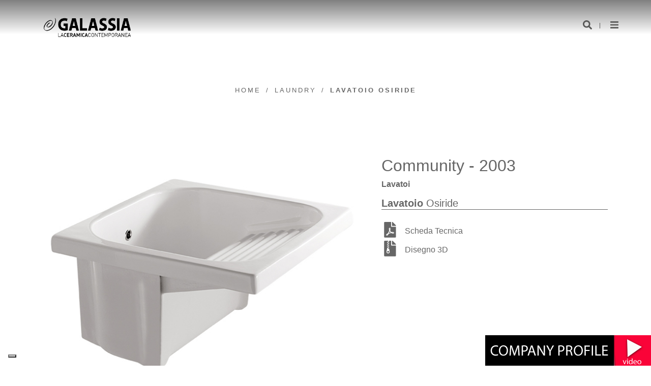

--- FILE ---
content_type: text/html; charset=utf-8
request_url: http://www.galassiahispania.com/laundry/osiride-60x60.html
body_size: 9858
content:


<!DOCTYPE html>

<html  >
<head><title>
	Lavatoio Osiride
</title><meta id="metaDescription" name="description" content="Lavatoio Osiride." />
<link rel="alternate" href="http://www.ceramicagalassia.com/laundry/osiride-60x60.html" hreflang="en" />
<meta http-equiv="content-language" content="it" />
<meta http-equiv="Content-Type" content="text/html; charset=UTF-8">
<meta name="viewport" content="width=device-width, initial-scale=1">
<link href="https://fonts.googleapis.com/css?family=Barlow:100,400,700" rel="stylesheet">

<script src="/public/theme/js/jquery-3.2.1.min.js"></script>

<meta name="google-site-verification" content="jRxlM3YxAsFXZFs2u52ecDKwthZ3y8AtRYGOAn9isGc" />

<meta name="msapplication-TileColor" content="#da532c">
<meta name="theme-color" content="#ffffff">

<link rel="apple-touch-icon" sizes="57x57" href="/public/apple-icon-57x57.png">
<link rel="apple-touch-icon" sizes="60x60" href="/public/apple-icon-60x60.png">
<link rel="apple-touch-icon" sizes="72x72" href="/public/apple-icon-72x72.png">
<link rel="apple-touch-icon" sizes="76x76" href="/public/apple-icon-76x76.png">
<link rel="apple-touch-icon" sizes="114x114" href="/public/apple-icon-114x114.png">
<link rel="apple-touch-icon" sizes="120x120" href="/public/apple-icon-120x120.png">
<link rel="apple-touch-icon" sizes="144x144" href="/public/apple-icon-144x144.png">
<link rel="apple-touch-icon" sizes="152x152" href="/public/apple-icon-152x152.png">
<link rel="apple-touch-icon" sizes="180x180" href="/public/apple-icon-180x180.png">
<link rel="icon" type="image/png" sizes="192x192"  href="/public/android-icon-192x192.png">
<link rel="icon" type="image/png" sizes="32x32" href="/public/favicon-32x32.png">
<link rel="icon" type="image/png" sizes="96x96" href="/public/favicon-96x96.png">
<link rel="icon" type="image/png" sizes="16x16" href="/public/favicon-16x16.png">

<meta name="msapplication-TileColor" content="#ffffff">
<meta name="msapplication-TileImage" content="/public/ms-icon-144x144.png">
<meta name="theme-color" content="#ffffff">




<!-- Google Tag Manager -->
<script>(function(w,d,s,l,i){w[l]=w[l]||[];w[l].push({'gtm.start':
new Date().getTime(),event:'gtm.js'});var f=d.getElementsByTagName(s)[0],
j=d.createElement(s),dl=l!='dataLayer'?'&l='+l:'';j.async=true;j.src=
'https://www.googletagmanager.com/gtm.js?id='+i+dl;f.parentNode.insertBefore(j,f);
})(window,document,'script','dataLayer','GTM-P53HL6V6');</script>
<!-- End Google Tag Manager -->



<script type="text/javascript">
var _iub = _iub || [];
_iub.csConfiguration = {"siteId":3810605,"cookiePolicyId":58572066,"lang":"it","storage":{"useSiteId":true}};
</script>
<script type="text/javascript" src="https://cs.iubenda.com/autoblocking/3810605.js"></script>
<script type="text/javascript" src="//cdn.iubenda.com/cs/gpp/stub.js"></script>
<script type="text/javascript" src="//cdn.iubenda.com/cs/iubenda_cs.js" charset="UTF-8" async></script>

<link href="/bundles/css26?v=193oXDwcpZOj6aGS8FXMGZiUNrlGGeteBUJaaW2IlOU1" rel="stylesheet"/>
<link href="/bundles/css29?v=sUKfZthz4lxLjbQczOswZ0nMm0AhhouL-xSpGOH5EBw1" rel="stylesheet"/>
<style id="objStile" type="text/css"></style></head>
<body id="bodytag" class="home page-template-default page page-id-2 dev date-2018-10-12">        
    <form method="post" action="/laundry/osiride-60x60.html" id="Form1">
<div class="aspNetHidden">
<input type="hidden" name="__EVENTTARGET" id="__EVENTTARGET" value="" />
<input type="hidden" name="__EVENTARGUMENT" id="__EVENTARGUMENT" value="" />
<input type="hidden" name="__VIEWSTATE" id="__VIEWSTATE" value="LyZQ6qs1t8roHRO7G8QZiZDbF3pyPYmFMWKGvdc4BG9xx0nBi3WapxyfJzytpRjr1cWDiyLk4ZNpO5kkvAVm28vRX27dpJHg9cdSYEaRFzlgzsl0LtVoTLaP2nlnRHTXz721veYk2S9IMT8xpbOWqC2BSzwCK/mnk3/6+L6r7zUJOPZmyxuo7Y0pM+geg2ICxg3ZF0bT25ZODWTT5FBxcoFDZt0VMyg1vVk2lOb7p/AuswtvNjVD9nmXmDKiYSJaMCNWSS5m8Z81dGLG9Xfg6nD/EMFPtJfrySWJNhXyInGc/EocU3Wjv94k/nfF1hK+aZJlehI5nOdQQL8a86xqKecY3z97WNiPcU1pmwaaAa4O5388lX/zQj6Kp0iKbDUyoQDUOWZBfMczPYBIvMFzU6P40pgCWPjONniqZDWqkkFfzMWtqYgH2nH45yGy5Y7KUSDYlPpIhJZk6PiRyD4j1tQscwbl4v4UAp/9objxv5nEdqTu0aikux0xZhJ8xqpJ95yA6Q88guS21q4cLPOkjLZUJNSLcbbWISRX7CWS8VWb+eI0kVuVRerpdUn024PLRMpZHcJlweZ51DlZoVl2IS1QEXe/iOi0BwUXuVKgKNwfBLgLPz4JRGvs0L32AoRfEzH7k11Q1ljpJxaybhLxjK97kGgFYZADPwKeZGAvqxfRcoMH7T8ZIOA4nJW/NNv0OmCC4J3RFO5VjCYUsnAuJ394ZvtagQp41dEbYVSVkCfPk4WhKWS+IhQRGHKq4LZibUN/kcaTRNurbFSeCg7+qRkVIfkewz2x5ZvuzUpQzTcCbW5wqtbbs+JMZHd36x7FHXUaW5t45tGiRb/Nfe6pKWR18tnseXmitd4H1ycRqwWq18feh69A7UQ4tfmo/tA8Ke/alEmTnShsrFYRg/aQc+xL//Nc8cuRTG+T+iHZJagTbowGFtowl4y/y41Hzvfzv0MkpPxO/[base64]/vFIRKlr1emViHpEpAByVaIHpYc7Cy2nZnuOvA6/EH9Df4QdrbjsLvxQm2up/jtR8p3+zMtf7NDj2LFJ50EfQMhuVuzOvuJojMY36UgH2dJ8dBy1uk1P23bq7OkLmLdbj9ZW9NzToLujmU1ro13UxlVlTYwYE4TELJQ9cdgpitUk0uw6ywf2DKPaxPdTCbtPHa1JXWTFAMrrSuIt/8gGoel8Gra+3s8zsN/sdIyMjgs0qYscB4pj6nM8i/zfY5fkMIyePohHesd9yMWsPYjnI7g7GvYThUQ+8Wfr9qTxd/1U61hArAZcyjokeL+ZOLSkBvoatO9x7tMILBN5/HJR0CI7mk+728JDEXQ8glcbNHpd7msPCXXU5ibaHGoHMCy/UBbPUY7F7u0/1fTH7dTJ5EPP53hvwnuaNZ3E9biDXAoc4EhrkExl0rxtfKjXPTCkOxsuYXJuzO+stJpNKPjDy/v34DcbpWqbTuHsRiPqHVDGs85VbHDcpMcriUYXk59EHe/TeH+ouBn1vVWTX+gctpEbkx+h24JSaojyg==" />
</div>

<script type="text/javascript">
//<![CDATA[
var theForm = document.forms['Form1'];
if (!theForm) {
    theForm = document.Form1;
}
function __doPostBack(eventTarget, eventArgument) {
    if (!theForm.onsubmit || (theForm.onsubmit() != false)) {
        theForm.__EVENTTARGET.value = eventTarget;
        theForm.__EVENTARGUMENT.value = eventArgument;
        theForm.submit();
    }
}
//]]>
</script>



<script type="text/javascript">
//<![CDATA[
var _jslangcms='it';//]]>
</script>

<script src="/bundles/MsAjaxJs?v=8OcV5gQnYTZfBaduolxyN4k-iM6cfH5O56fpBttJv6c1" type="text/javascript"></script>
<script src="/Scripts/AjaxControlToolkit/mainBundle?v=p0ym3mq5s36Hpqa9HAABORxCi-ScRPDoIaGpLHKDjuw1" type="text/javascript"></script>
<div class="aspNetHidden">

	<input type="hidden" name="__VIEWSTATEGENERATOR" id="__VIEWSTATEGENERATOR" value="CA0B0334" />
	<input type="hidden" name="__VIEWSTATEENCRYPTED" id="__VIEWSTATEENCRYPTED" value="" />
</div>
        <script type="text/javascript">
//<![CDATA[
Sys.WebForms.PageRequestManager._initialize('ScriptManager1', 'Form1', [], [], [], 90, '');
//]]>
</script>

        
        <!-- Google Tag Manager (noscript) --><noscript><iframe src="https://www.googletagmanager.com/ns.html?id=GTM-P53HL6V6"
height="0" width="0" style="display:none;visibility:hidden"></iframe></noscript><!-- End Google Tag Manager (noscript) -->
<div aria-hidden="true" class="modal fade" role="dialog" tabindex="-1">
<div class="modal-dialog" role="document">
<div class="modal-content">
<div class="modal-header">
<h5 class="modal-title">Cerca</h5>
<button aria-label="Close" class="close" data-dismiss="modal" type="button"><span aria-hidden="true">×</span></button></div>

<div class="modal-body"><input type="hidden" name="cfr0$hfRis" id="cfr0_hfRis" value="m3cMHsnDuvk=" />
<input type="hidden" name="cfr0$hfIdTemp" id="cfr0_hfIdTemp" value="SQMnU1Y7h0g=" />

<div onkeypress="javascript:return WebForm_FireDefaultButton(event, &#39;cfr0_btnCerca&#39;)" style="display:inline">
	<div class="input-group mb-3">
  <input name="cfr0$txtCerca" type="text" id="cfr0_txtCerca" class="form-control" placeholder="cosa..." />
 
  <div class="input-group-append">
    <input type="submit" name="cfr0$btnCerca" value="cerca" id="cfr0_btnCerca" class="btn btn-outline-secondary" />
  </div>
</div>
</div></div>

<div class="modal-footer"><button class="btn btn-secondary" data-dismiss="modal" type="button">Chiudi</button></div>
</div>
</div>
</div>

<header class="container-fluid" id="main-header">
<div class="row">
<div class="col-6">
<figure class="logo animated fadeInLeft"><a class="logo animated" href="/" title="Galassia">&nbsp; </a></figure>
</div>

<div class="col-6">
<ul class="menu-right text-right animated fadeIn">
<li><a class="btn-search" href="#"><i class="fas fa-search"></i></a></li>
<li><a class="btn-menu" href="#"><i class="fas fa-bars"></i></a></li>
</ul>
</div>
</div>
</header>

<div class="container-fluid" id="main-body"><!-- main body -->
<div class="row"><!-- main body row --><div class="container-fluid padding-bottom-40">
<div class="row">
<div class="container">
<h1 class="title text-center animated " style="display:none">Lavatoio Osiride</h1>
<div class="animated fadeInUp">
<nav aria-label="breadcrumb">
<ul class="the-breadcrumb text-center">

<li><a href="/" title="Home">Home</a></li>

<li><a href="/laundry/" title="Laundry">Laundry</a></li>

<li class="active">Lavatoio Osiride</li>



</ul>
</nav>
</div>


<section class="padding-top-40 animated fadeIn"><style type="text/css">.title.text-center.animated.fadeInDown {
    display:none;
  }
  
  .sl:empty ,.sa:empty ,.sp:empty {
    display:none;
  }
  
    .sl:after ,.sa:after  {
    content:" x";
  }
  
    .sp:after {
      content:" cm";
    }
  }
</style>
<div class="row">
<div class="col-12 col-md-6 col-lg-7">
<figure class="img-cover immagineprincipale"><img src="/public/2003.jpg" /></figure>
</div>

<div class="col-12 col-md-3 col-lg-5 prdcolori">
<h2>Community - 2003</h2>

<h1 class="single-prodotto-title">Lavatoi</h1>

<p></p>

<h5 class="fwb">Lavatoio Osiride</h5>

        
        
    

<div class="documenti">
<ul class="doc">
        
        <li><svg aria-hidden="true" class="svg-inline--fa fa-file-pdf fa-w-12 fa-3x" data-icon="file-pdf" data-prefix="fas" height="28" role="img" viewbox="250 0 1 500" width="40" xmlns="http://www.w3.org/2000/svg"><path d="M 181.9 256.1 c -5 -16 -4.9 -46.9 -2 -46.9 c 8.4 0 7.6 36.9 2 46.9 Z m -1.7 47.2 c -7.7 20.2 -17.3 43.3 -28.4 62.7 c 18.3 -7 39 -17.2 62.9 -21.9 c -12.7 -9.6 -24.9 -23.4 -34.5 -40.8 Z M 86.1 428.1 c 0 0.8 13.2 -5.4 34.9 -40.2 c -6.7 6.3 -29.1 24.5 -34.9 40.2 Z M 248 160 h 136 v 328 c 0 13.3 -10.7 24 -24 24 H 24 c -13.3 0 -24 -10.7 -24 -24 V 24 C 0 10.7 10.7 0 24 0 h 200 v 136 c 0 13.2 10.8 24 24 24 Z m -8 171.8 c -20 -12.2 -33.3 -29 -42.7 -53.8 c 4.5 -18.5 11.6 -46.6 6.2 -64.2 c -4.7 -29.4 -42.4 -26.5 -47.8 -6.8 c -5 18.3 -0.4 44.1 8.1 77 c -11.6 27.6 -28.7 64.6 -40.8 85.8 c -0.1 0 -0.1 0.1 -0.2 0.1 c -27.1 13.9 -73.6 44.5 -54.5 68 c 5.6 6.9 16 10 21.5 10 c 17.9 0 35.7 -18 61.1 -61.8 c 25.8 -8.5 54.1 -19.1 79 -23.2 c 21.7 11.8 47.1 19.5 64 19.5 c 29.2 0 31.2 -32 19.7 -43.4 c -13.9 -13.6 -54.3 -9.7 -73.6 -7.2 Z M 377 105 L 279 7 c -4.5 -4.5 -10.6 -7 -17 -7 h -6 v 128 h 128 v -6.1 c 0 -6.3 -2.5 -12.4 -7 -16.9 Z m -74.1 255.3 c 4.1 -2.7 -2.5 -11.9 -42.8 -9 c 37.1 15.8 42.8 9 42.8 9 Z" fill="currentColor"></path></svg> <a href="/public/schede tecniche 2025/2003.pdf?">Scheda Tecnica</a></li>

     
    <div id="mnu3912666253_pnlList">
	
        
	  <div style="clear:both"></div>
     

    
       
          
        
    
</div>
     
    <div id="mnu252976971_pnlList">
	
        
	  <div style="clear:both"></div>
     
        <div class="lstContainer">
		
        
            
            <li><svg aria-hidden="true" class="svg-inline--fa fa-file-pdf fa-w-12 fa-3x" data-icon="file-pdf" data-prefix="fas" height="28" role="img" viewbox="250 0 1 500" width="40" xmlns="http://www.w3.org/2000/svg"><path d="M 224 136 V 0 h -63.6 v 32 h -32 V 0 H 24 C 10.7 0 0 10.7 0 24 v 464 c 0 13.3 10.7 24 24 24 h 336 c 13.3 0 24 -10.7 24 -24 V 160 H 248 c -13.2 0 -24 -10.8 -24 -24 Z M 95.9 32 h 32 v 32 h -32 V 32 Z m 32.3 384 c -33.2 0 -58 -30.4 -51.4 -62.9 L 96.4 256 v -32 h 32 v -32 h -32 v -32 h 32 v -32 h -32 V 96 h 32 V 64 h 32 v 32 h -32 v 32 h 32 v 32 h -32 v 32 h 32 v 32 h -32 v 32 h 22.1 c 5.7 0 10.7 4.1 11.8 9.7 l 17.3 87.7 c 6.4 32.4 -18.4 62.6 -51.4 62.6 Z m 32.7 -53 c 0 14.9 -14.5 27 -32.4 27 S 96 378 96 363 c 0 -14.9 14.5 -27 32.4 -27 s 32.5 12.1 32.5 27 Z M 384 121.9 v 6.1 H 256 V 0 h 6.1 c 6.4 0 12.5 2.5 17 7 l 97.9 98 c 4.5 4.5 7 10.6 7 16.9 Z" fill="currentColor"></path></svg> <a href="/public/3d/2003.zip">Disegno 3D</a></li>

    
        
    
		</div>
    

    
       
          
        
    
</div>
    </ul>
</div>

<div class="rimaway"></div>

<div class="prodotticorrelati">
        
        
    </div>
</div>
</div>
<script>
$(document).ready(function() {
  $(".single-prodotto-collezione").text($(".single-prodotto-collezione").text().split("-")[0]);
   $(".single-prodotto-collezione").css("opacity","1");

    jQuery(".coloridisp a").hover(function(){
      
jQuery(".immagineprincipale img").attr("src",jQuery(this).attr("data-imgsrc"));
      
      
       jQuery(".coloridisp li a").removeClass("act");
      jQuery(this).addClass("act");
    /*$(this).find("img").fadeOut();*/

}, function() {

    /*$(this).find("img").fadeIn();*/

});
  });
  </script></section>
</div>
</div>
</div>
</div>
<!-- main body row --></div>
<!-- main body -->

<footer class="container-fluid padding-top-60 padding-bottom-60" id="main-footer">
<div class="row">
<div class="container" id="footer-container">
<div class="row">
<div class="col-md-6 col-12 text-center-xs padding-bottom-20">
<figure><img alt="Galassia" src="/public/LOGO-BIANCO-galassia.png" style="width: 200px; height: 66px;" /></figure>

<p class="padding-top-40">Galassia Srl&nbsp;- p.iva 00322850561 - <a class="iubenda-white iubenda-noiframe iubenda-embed iubenda-noiframe " href="https://www.iubenda.com/privacy-policy/58572066/cookie-policy" title="Cookie Policy ">Cookie Policy</a><script type="text/javascript">(function (w,d) {var loader = function () {var s = d.createElement("script"), tag = d.getElementsByTagName("script")[0]; s.src="https://cdn.iubenda.com/iubenda.js"; tag.parentNode.insertBefore(s,tag);}; if(w.addEventListener){w.addEventListener("load", loader, false);}else if(w.attachEvent){w.attachEvent("onload", loader);}else{w.onload = loader;}})(window, document);</script> - <a class="iubenda-white iubenda-noiframe iubenda-embed iubenda-noiframe " href="https://www.iubenda.com/privacy-policy/58572066" title="Privacy Policy ">Privacy Policy</a><script type="text/javascript">(function (w,d) {var loader = function () {var s = d.createElement("script"), tag = d.getElementsByTagName("script")[0]; s.src="https://cdn.iubenda.com/iubenda.js"; tag.parentNode.insertBefore(s,tag);}; if(w.addEventListener){w.addEventListener("load", loader, false);}else if(w.attachEvent){w.attachEvent("onload", loader);}else{w.onload = loader;}})(window, document);</script>- <a href="/note-legali.html">Note legali</a>&nbsp;<br />
<a href="/public/Codice-Etico.pdf">Codice Etico</a>&nbsp; - <a href="/public/Ceramiche-Sintesi.pdf" target="_blank">Modello 231 (sintesi)</a>&nbsp;-&nbsp;<a href="/public/Procedura_Whistleblowing_06_12_2023.pdf">WHISTLEBLOWING</a> -&nbsp;<a href="/public/IAPMO-OCEANA.pdf" target="_blank">IAPMO R&amp;T OCEANA</a>&nbsp;</p>
</div>

<div class="col-md-6 col-12 text-right text-center-xs padding-bottom-20">
<h3 class="footer-title uppercase">Seguici</h3>

<div class="padding-top-10">
<ul class="social text-center-xs">&nbsp;
<li><a href="https://www.facebook.com/CeramicaGalassia" target="_blank"><i class="fab fa-facebook-f"></i></a></li>
<li style="display:none"><a href="#" target="_blank"><i class="fab fa-twitter"></i></a></li>
<li><a href="https://www.instagram.com/ceramica_galassia/" target="_blank"><i class="fab fa-instagram"></i></a></li>
<li><a href="https://www.linkedin.com/company/galassia-s-p-a-/" target="_blank"><i class="fab fa-linkedin-in"></i></a></li>
</ul>
</div>
GALASSIA FA PARTE DEL GRUPPO MITTEL ATTRAVERSO LA SUA CONTROLLATA ITALIAN BATHROOM DESIGN, CHE NE DETIENE LA PROPRIETA’ E NE CONSOLIDA LA PRESENZA NEL SETTORE DELL’ARREDO BAGNO DI DESIGN. <a href="http://www.ITALIANBATHROOMDESIGN.COM">ITALIANBATHROOMDESIGN.COM</a>

<div></div>
</div>
</div>
</div>
</div>
</footer>

<div class="position-fixed" id="main-menu">
<div class="row">
<div class="col-6">
<ul class="list-inline menu-up">
<li class="list-inline-item"><a class="btn-search" href="#"><i class="fas fa-search"></i></a></li>
<li class="list-inline-item"><span>|</span></li>
<li class="list-inline-item"><span class="lang" data-content="&lt;ul&gt;&lt;li&gt;&lt;a  data-cke-saved-href='#' href='https://www.ceramicagalassia.com'&gt;EN&lt;/a&gt;&lt;/li&gt;&lt;li&gt;&lt;a  data-cke-saved-href='#'  " data-html="true" data-placement="bottom" data-toggle="popover">EN <svg aria-hidden="true" class="svg-inline--fa fa-chevron-down fa-w-14 fa-3x" data-icon="chevron-down" data-prefix="fas" role="img" viewbox="0 0 448 512" xmlns="http://www.w3.org/2000/svg"><path d="M 207.029 381.476 L 12.686 187.132 c -9.373 -9.373 -9.373 -24.569 0 -33.941 l 22.667 -22.667 c 9.357 -9.357 24.522 -9.375 33.901 -0.04 L 224 284.505 l 154.745 -154.021 c 9.379 -9.335 24.544 -9.317 33.901 0.04 l 22.667 22.667 c 9.373 9.373 9.373 24.569 0 33.941 L 240.971 381.476 c -9.373 9.372 -24.569 9.372 -33.942 0 Z" fill="currentColor"></path></svg></span></li>
</ul>
</div>

<div class="col-6 text-right"><a class="btn-menu btn-close" href="#"><i class="fas fa-times"></i></a></div>
</div>

<nav role="navigation">
	<ul id="csm4218495440_treeview1" class="header-menu text-center-xs">
		<li   class="menu-item menu-item-type-taxonomy menu-item-object-collezioni menu-item-47">
			<a  href="/">
				HOME</a>
		</li>
		<li  class="menu-item menu-item-type-post_type menu-item-object-page menu-item-has-children menu-item-62">
			<a  href="javascript:void(0);">
				Kitchen</a>
			<ul class="sub-menu" class="AspNet-TreeView-Hide">
				<li   class="menu-item menu-item-type-taxonomy menu-item-object-collezioni menu-item-47">
					<a  href="/farmer-sinks/">
						Farmer Sinks</a>
				</li>
				<li   class="menu-item menu-item-type-taxonomy menu-item-object-collezioni menu-item-47">
					<a  href="/urban-sinks/">
						Urban sinks</a>
				</li>
			</ul>
		</li>
		<li  class="menu-item menu-item-type-post_type menu-item-object-page menu-item-has-children menu-item-62">
			<a  href="javascript:void(0);">
				Bathroom</a>
			<ul class="sub-menu" class="AspNet-TreeView-Hide">
				<li   class="menu-item menu-item-type-taxonomy menu-item-object-collezioni menu-item-47">
					<a  href="/catalogo/">
						Per collezione</a>
				</li>
				<li   class="menu-item menu-item-type-taxonomy menu-item-object-collezioni menu-item-47">
					<a  href="/per-tipologia-1.html">
						Per Tipologia</a>
				</li>
			</ul>
		</li>
		<li   class="menu-item menu-item-type-taxonomy menu-item-object-collezioni menu-item-47">
			<a  href="/outdoor/">
				Outdoor</a>
		</li>
		<li   class="menu-item menu-item-type-taxonomy menu-item-object-collezioni menu-item-47">
			<a  href="/laundry/">
				Laundry</a>
		</li>
		<li  class="menu-item menu-item-type-post_type menu-item-object-page menu-item-has-children menu-item-62">
			<a  href="javascript:void(0);">
				Azienda</a>
			<ul class="sub-menu" class="AspNet-TreeView-Hide">
				<li   class="menu-item menu-item-type-taxonomy menu-item-object-collezioni menu-item-47">
					<a  href="/azienda-galassia.html">
						Galassia</a>
				</li>
				<li   class="menu-item menu-item-type-taxonomy menu-item-object-collezioni menu-item-47">
					<a  href="/sostenibilita-1.html">
						Sostenibilità</a>
				</li>
				<li   class="menu-item menu-item-type-taxonomy menu-item-object-collezioni menu-item-47">
					<a  href="/designer1.html">
						Designers</a>
				</li>
			</ul>
		</li>
		<li   class="menu-item menu-item-type-taxonomy menu-item-object-collezioni menu-item-47">
			<a  href="/download.html">
				Download</a>
		</li>
		<li   class="menu-item menu-item-type-taxonomy menu-item-object-collezioni menu-item-47">
			<a  href="/news/">
				NEWS</a>
		</li>
		<li  class="menu-item menu-item-type-post_type menu-item-object-page menu-item-has-children menu-item-62">
			<a  href="javascript:void(0);">
				CONTATTI</a>
			<ul class="sub-menu" class="AspNet-TreeView-Hide">
				<li   class="menu-item menu-item-type-taxonomy menu-item-object-collezioni menu-item-47">
					<a  href="/dove-siamo.html">
						Dove Siamo</a>
				</li>
				<li   class="menu-item menu-item-type-taxonomy menu-item-object-collezioni menu-item-47">
					<a  href="/agenzie.html">
						Rete Vendita</a>
				</li>
			</ul>
		</li>
		<li   class="menu-item menu-item-type-taxonomy menu-item-object-collezioni menu-item-47">
			<a  href="https://agenti.ceramicagalassia.com/">
				AREA RISERVATA</a>
		</li>
	</ul>

<input type="hidden" name="csm4218495440$hfParam" id="csm4218495440_hfParam" value="ZydfBTnBolFEllt2lscesk2RqoGsQZKcBEycdZ8lApiRckh8hL4V7zStwvKYH/fSGCne+a//7rUlZe394PcnjLfKitqMxn+bKQ8GPlMbaPv09wWd+pREh2GE7K0+mUqaNB7Wk/W9S65kPXjCGgraUF2NIbuseEovSCVM5V03V/UrueaXz1jfmXd2Y459CqjRgHjRg5mpRSipoRAnpefgx8X+dRZi4uWOUoPiXAtHyvnU7K8R6nRJut7aEhicrVdRtNHLeHMEH+KCKECKosvq8QW+CO8A0lxaLyQr1KCrruT345S7AimVrw0yiE0/0T+McqGOgF8wSr81oiOVzlN5AQnNGXn2riURxqH1SBIhV8VWauz73XTG+licyaE2IRRY" />


</nav>

<div class="padding-top-40">
<ul class="social text-center-xs">
<li><a href="https://www.facebook.com/CeramicaGalassia" target="_blank"><i class="fab fa-facebook-f"></i></a></li>
<li style="display:none"><a href="#" target="_blank"><i class="fab fa-twitter"></i></a></li>
<li><a href="https://www.instagram.com/ceramica_galassia/" target="_blank"><i class="fab fa-instagram"></i></a></li>
<li><a href="https://www.linkedin.com/company/galassia-s-p-a-/" target="_blank"><i class="fab fa-linkedin-in"></i></a></li>
</ul>
</div>
</div>

<div class="footerinfo">
<div class="bannercont">
<div><a href="/azienda-galassia.html?#video"><img alt="" src="/public/company.jpg" /></a></div>

    </div>
<input type="hidden" name="ban0$hftemporefresh" id="ban0_hftemporefresh" value="2xnHhDBSnEE=" />



</div>

        <input type="hidden" name="hfSessionID" id="hfSessionID" />
        <input type="hidden" name="hfPrdVis" id="hfPrdVis" />    
        
       <script src="/bundles/js26?v=bpjU_83Cbx3td9JKWZEJfiZCr64If6P3lScqamlLHVk1"></script>

        
</form>
        </body>
</html>




--- FILE ---
content_type: text/css; charset=utf-8
request_url: http://www.galassiahispania.com/bundles/css29?v=sUKfZthz4lxLjbQczOswZ0nMm0AhhouL-xSpGOH5EBw1
body_size: 330
content:
a.logo{background-image:url(/public/LOGO-NERO-galassia.png)!important}.menu-right>li>a{color:#575756!important}#main-header{padding-top:15px;padding-bottom:15px}body.tax-collezioni #main-header,body.page-template-default #main-header,body.home #main-header{position:relative}#main-body{padding-top:100px}.menu-right>li:after{background:#575756!important}

--- FILE ---
content_type: application/javascript
request_url: https://cs.iubenda.com/cookie-solution/confs/js/58572066.js
body_size: 441
content:
_iub.csRC = { consApiKey: '7B49uWUFMPzCVfpneBgekNHVrIRtWCIn', consentDatabasePublicKey: '9q4emRGsJX7he7FbeaqMkqy4NyrqY9iu' }
_iub.csEnabled = true;
_iub.csPurposes = [4,3,1,2,5];
_iub.cpUpd = 1732641873;
_iub.csFeatures = {"geolocation_setting":true,"cookie_solution_white_labeling":1,"rejection_recovery":false,"full_customization":true,"multiple_languages":true,"mobile_app_integration":false};
_iub.csT = null;
_iub.googleConsentModeV2 = true;
_iub.totalNumberOfProviders = 22;
_iub.csSiteConf = {"askConsentAtCookiePolicyUpdate":true,"countryDetection":true,"emailMarketing":{"theme":"dark"},"enableFadp":true,"enableLgpd":true,"enableUspr":true,"floatingPreferencesButtonDisplay":"bottom-left","lgpdAppliesGlobally":false,"perPurposeConsent":true,"siteId":3810605,"storage":{"useSiteId":true},"whitelabel":false,"cookiePolicyId":58572066,"lang":"it","banner":{"acceptButtonDisplay":true,"closeButtonDisplay":false,"customizeButtonDisplay":true,"explicitWithdrawal":true,"listPurposes":true,"ownerName":"www.ceramicagalassia.it","position":"float-top-center","rejectButtonDisplay":true,"showPurposesToggles":true,"showTitle":false,"showTotalNumberOfProviders":true}};
